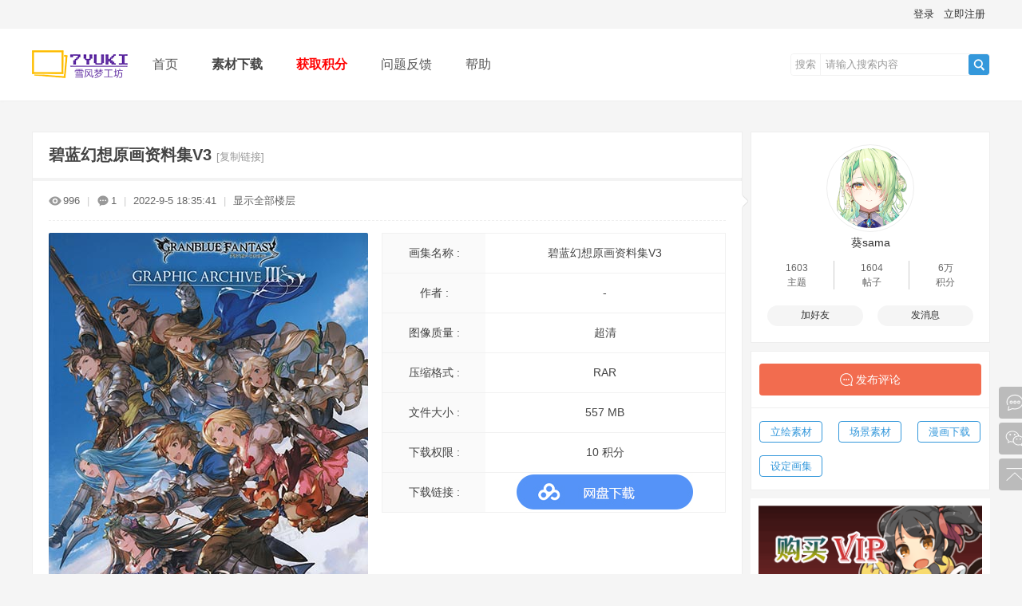

--- FILE ---
content_type: text/html; charset=utf-8
request_url: https://www.7yuki.com/thread-1275-1-1.html
body_size: 9041
content:
<!DOCTYPE html PUBLIC "-//W3C//DTD XHTML 1.0 Transitional//EN" "http://www.w3.org/TR/xhtml1/DTD/xhtml1-transitional.dtd">
<html xmlns="http://www.w3.org/1999/xhtml">
<head>
<meta http-equiv="Content-Type" content="text/html; charset=utf-8" />
<title>[设定画集]碧蓝幻想原画资料集V3-雪风梦工坊</title>
<script>
(function(){
var el = document.createElement("script");
el.src = "https://lf1-cdn-tos.bytegoofy.com/goofy/ttzz/push.js?0ef7d9819746c9424a54a40d959ce162a50f858ecedddc8b89acd17a578f5b243d72cd14f8a76432df3935ab77ec54f830517b3cb210f7fd334f50ccb772134a";
el.id = "ttzz";
var s = document.getElementsByTagName("script")[0];
s.parentNode.insertBefore(el, s);
})(window)
</script>
<meta property="bytedance:published_time" content="2014-12-11T12:28:44+01:00" />
<meta property="bytedance:lrDate_time" content="2017-03-13T15:01:40+01:00" />
<meta property="bytedance:updated_time" content="2017-03-13T15:01:40+01:00" /><link href="https://www.7yuki.com/thread-1275-1-1.html" rel="canonical" />
<meta name="keywords" content="碧蓝幻想原画资料集V3,设定画集" />
<meta name="description" content="**** 本内容需购买 **** " />
<meta name="generator" content="Discuz! X3.4" />
<meta name="author" content="Discuz! Team and Comsenz UI Team" />
<meta name="copyright" content="2001-2021 Tencent Cloud." />
<meta name="MSSmartTagsPreventParsing" content="True" />
<meta http-equiv="MSThemeCompatible" content="Yes" />
<base href="https://www.7yuki.com/" /><link rel="stylesheet" type="text/css" href="data/cache/style_16_common.css?G7Q" /><link rel="stylesheet" type="text/css" href="data/cache/style_16_forum_viewthread.css?G7Q" /><script type="text/javascript">var STYLEID = '16', STATICURL = 'static/', IMGDIR = 'static/image/common', VERHASH = 'G7Q', charset = 'utf-8', discuz_uid = '0', cookiepre = 'YM6w_2132_', cookiedomain = '', cookiepath = '/', showusercard = '0', attackevasive = '0', disallowfloat = 'newthread|viewthreadmod|viewvote|tradeorder|activity|debate', creditnotice = '2|积分|', defaultstyle = '', REPORTURL = 'aHR0cHM6Ly93d3cuN3l1a2kuY29tL3RocmVhZC0xMjc1LTEtMS5odG1s', SITEURL = 'https://www.7yuki.com/', JSPATH = 'data/cache/', CSSPATH = 'data/cache/style_', DYNAMICURL = '';</script>
<script src="data/cache/common.js?G7Q" type="text/javascript"></script>
<meta name="application-name" content="雪风梦工坊" />
<meta name="msapplication-tooltip" content="雪风梦工坊" />
<meta name="msapplication-task" content="name=首页;action-uri=https://www.7yuki.com/portal.php;icon-uri=https://www.7yuki.com/static/image/common/portal.ico" /><meta name="msapplication-task" content="name=素材下载;action-uri=https://www.7yuki.com/forum.php;icon-uri=https://www.7yuki.com/static/image/common/bbs.ico" />
<link rel="archives" title="雪风梦工坊" href="https://www.7yuki.com/archiver/" />
<script src="data/cache/forum.js?G7Q" type="text/javascript"></script>

</head>

<body id="nv_forum" class="pg_viewthread" onkeydown="if(event.keyCode==27) return false;">
<header><div id="append_parent"></div><div id="ajaxwaitid"></div>
<!--顶栏-->
<div id="toptb" class="cl">
<div class="wp cl">
<div class="z cl"></div>
<div class="y cl">
<div class="toptb_y_y">
<a id="switchblind" href="javascript:;" onClick="toggleBlind(this)" title="开启辅助访问" class="switchblind">开启辅助访问</a>
</div>
<div class="z">
</div>
<div class="toptb_y_z"><script src="data/cache/logging.js?G7Q" type="text/javascript"></script>
<form method="post" autocomplete="off" id="lsform" action="member.php?mod=logging&amp;action=login&amp;loginsubmit=yes&amp;infloat=yes&amp;lssubmit=yes" onsubmit="return lsSubmit();">
<div class="toptb_login cl">
<span id="return_ls" style="display:none"></span>
<div class="y pns">
<table cellspacing="0" cellpadding="0">
<tr>					
<td><a onclick="showWindow('login', this.href);return false;" href="member.php?mod=logging&amp;action=login" rel="nofollow">登录</a></td>
<td><a href="member.php?mod=register">立即注册</a></td>
</tr>
</table>
<input type="hidden" name="quickforward" value="yes" />
<input type="hidden" name="handlekey" value="ls" />
</div>
</div>
</form>

</div>
</div>
</div>
</div>


<!--主导航栏-->
<div class="hd_xin_top"></div>
<div class="hd_xin">
<div class="wp cl">
<div class="nv_xin">
<ul class="cl">
<li class="nv_logo"><h2>
<a href="./" title="雪风梦工坊"><img src="template/bygsjw_2/image/logo.png" alt="雪风梦工坊"/></a>
</h2>
</li><li class="nv_li " id="mn_portal" ><a href="portal.php" hidefocus="true" title="雪风梦工坊"  >首页<span>雪风梦工坊</span></a></li><li class="nv_li a" id="mn_forum" onmouseover="showMenu({'ctrlid':this.id,'ctrlclass':'hover','duration':2})"><a href="forum.php" hidefocus="true" title="首页"  >素材下载<span>首页</span></a></li><li class="nv_li " id="mn_Na516" ><a href="forum.php?mod=viewthread&tid=2260&extra=page%3D1" hidefocus="true"   style="font-weight: bold;color: red">获取积分</a></li><li class="nv_li " id="mn_N7f76" ><a href="forum.php?mod=viewthread&tid=12&extra=page%3D1" hidefocus="true"  >问题反馈</a></li><li class="nv_li " id="mn_N0a2c" ><a href="misc.php?mod=faq" hidefocus="true" title="Help"  >帮助<span>Help</span></a></li><li class="nv_li"></li>
</ul>
</div><div id="scbar" class="cl">
<form id="scbar_form" method="post" autocomplete="off" onsubmit="searchFocus($('scbar_txt'))" action="search.php?searchsubmit=yes" target="_blank">
<input type="hidden" name="mod" id="scbar_mod" value="search" />
<input type="hidden" name="formhash" value="c44adaf3" />
<input type="hidden" name="srchtype" value="title" />
<input type="hidden" name="srhfid" value="44" />
<input type="hidden" name="srhlocality" value="forum::viewthread" />
<div class="byg_scbar_box cl">
<div class="scbar_type_td z">
<a href="javascript:;" id="scbar_type" class="xg1" onMouseOver="showMenu(this.id)" hidefocus="true">搜索</a>
</div>
<div class="scbar_txt_td z">
<input type="text" name="srchtxt" id="scbar_txt" value="请输入搜索内容" autocomplete="off" x-webkit-speech speech />
</div>
<div class="scbar_btn_td y">
<button type="submit" name="searchsubmit" id="scbar_btn" sc="1" class="pn pnc" value="true">
<strong class="xi2">搜索</strong>
</button>
</div>
</div>
</form>
</div>

</div>
</div>
<script src="template/bygsjw_2/image/js/jquery.min.js" type="text/javascript"></script>
<script src="template/bygsjw_2/image/js/top.js" type="text/javascript"></script>
<script type="text/javascript">
jQuery(".hd_xin").stickMe();
</script>
<div class="byg_nav_pop"><ul class="p_pop h_pop" id="mn_forum_menu" style="display: none"><li><a href="forum-37-1.html" hidefocus="true" >立绘素材</a></li><li><a href="forum-43-1.html" hidefocus="true" >场景素材</a></li><li><a href="forum-2-1.html" hidefocus="true" >漫画下载</a></li><li><a href="forum-44-1.html" hidefocus="true" >设定画集</a></li></ul></div>
<div id="mu" class="cl wp">
</div><ul id="scbar_type_menu" class="p_pop" style="display: none;"><li><a href="javascript:;" rel="curforum" fid="44" >本版</a></li><li><a href="javascript:;" rel="user">用户</a></li></ul>
<script type="text/javascript">
initSearchmenu('scbar', '');
</script>
</header>
<div id="wp" class="wp"><script type="text/javascript">var fid = parseInt('44'), tid = parseInt('1275');</script>

<script src="data/cache/forum_viewthread.js?G7Q" type="text/javascript"></script>
<script type="text/javascript">zoomstatus = parseInt(1);var imagemaxwidth = '750';var aimgcount = new Array();</script>

<style id="diy_style" type="text/css">#frameLV7a2a {  background-color:#ffffff !important;background-image:none !important;border:#eeeeee 1px solid !important;margin-top:10px !important;margin-right:0px !important;margin-bottom:10px !important;margin-left:0px !important;}#portal_block_375 {  background-color:#ffffff !important;background-image:none !important;}#portal_block_375 .dxb_bc {  margin:10px !important;}#framefS20kV {  background-color:#ffffff !important;background-image:none !important;margin-top:10px !important;margin-right:0px !important;margin-bottom:10px !important;margin-left:0px !important;border:#eeeeee 1px solid !important;}#frame5xBzX6 {  background-color:#ffffff !important;background-image:none !important;border:#eeeeee 1px !important;margin-top:10px !important;margin-right:0px !important;margin-bottom:10px !important;margin-left:0px !important;}#portal_block_1095 {  background-color:#ffffff !important;background-image:none !important;}#portal_block_1095 .dxb_bc {  margin-top:15px !important;margin-right:10px !important;margin-bottom:0px !important;margin-left:10px !important;}#portal_block_1096 {  background-color:#ffffff !important;background-image:none !important;}#portal_block_1096 .dxb_bc {  margin-top:0px !important;margin-right:10px !important;margin-bottom:0px !important;margin-left:10px !important;}</style>
<!--[diy=diynavtop]--><div id="diynavtop" class="area"></div><!--[/diy]-->
<div id="pt" class="bm cl">

</div>

<style id="diy_style" type="text/css">#frameLV7a2a {  background-color:#ffffff !important;background-image:none !important;border:#eeeeee 1px solid !important;margin-top:10px !important;margin-right:0px !important;margin-bottom:10px !important;margin-left:0px !important;}#portal_block_375 {  background-color:#ffffff !important;background-image:none !important;}#portal_block_375 .dxb_bc {  margin:10px !important;}#framefS20kV {  background-color:#ffffff !important;background-image:none !important;margin-top:10px !important;margin-right:0px !important;margin-bottom:10px !important;margin-left:0px !important;border:#eeeeee 1px solid !important;}#frame5xBzX6 {  background-color:#ffffff !important;background-image:none !important;border:#eeeeee 1px !important;margin-top:10px !important;margin-right:0px !important;margin-bottom:10px !important;margin-left:0px !important;}#portal_block_1095 {  background-color:#ffffff !important;background-image:none !important;}#portal_block_1095 .dxb_bc {  margin-top:15px !important;margin-right:10px !important;margin-bottom:0px !important;margin-left:10px !important;}#portal_block_1096 {  background-color:#ffffff !important;background-image:none !important;}#portal_block_1096 .dxb_bc {  margin-top:0px !important;margin-right:10px !important;margin-bottom:0px !important;margin-left:10px !important;}</style>
<div class="wp">
<!--[diy=diy1]--><div id="diy1" class="area"></div><!--[/diy]-->
</div><div id="ct" class="wp cl ct2">
<div class="mn byg_mn" style="overflow: visible;">
<div id="pgt" class="pgs mbm cl" style="display:none;">
<div class="pgt"></div>
<span class="y pgb"><a href="forum-44-1.html">返回列表</a></span>
<a class="newpost_img" id="newspecial" onmouseover="$('newspecial').id = 'newspecialtmp';this.id = 'newspecial';showMenu({'ctrlid':this.id})" onclick="location.href='forum.php?mod=post&action=newthread&fid=44';return false;" href="javascript:;" title="发新帖">发新帖</a></div>


<div id="postlist" class="pl bm">
<table cellspacing="0" cellpadding="0">
<tr>
<td class="plc ptm pbn vwthd">
<h1 class="ts">
<span id="thread_subject">碧蓝幻想原画资料集V3</span>
</h1>
<span class="xg1">
<a href="thread-1275-1-1.html" onclick="return copyThreadUrl(this, '雪风梦工坊')" >[复制链接]</a>
</span>
</td>
</tr>
</table>


<table cellspacing="0" cellpadding="0" class="ad">
<tr>
<td class="pls">
</td>
</tr>
</table><div id="post_1290" ><table id="pid1290" class="plhin" summary="pid1290" cellspacing="0" cellpadding="0">
<tr>
<td class="plc" style="width:100%;">
<div class="pi" style="padding: 15px 0; height: auto; overflow: visible;">
<div class="pti">
<div class="pdbt">
</div>
<div class="authi">
<img src="template/bygsjw_2/image/hei_chakan.png" alt="查看" class="byg_first_img"/><span style="position: relative;">996<i class="byg_first_i"></i></span>
<span class="pipe">|</span>
<img src="template/bygsjw_2/image/hei_huifu.png" alt="回复" class="byg_first_img"/><span>1</span>
<span class="pipe">|</span>
<em id="authorposton1290">2022-9-5 18:35:41</em>
<span class="pipe">|</span>
<a href="thread-1275-1-1.html" rel="nofollow">显示全部楼层</a>
<span class="pipe show">|</span><a href="javascript:;" onclick="readmode($('thread_subject').innerHTML, 1290);" class="show">阅读模式</a>
</div>
</div>
</div><div class="pct"><style type="text/css">.pcb{margin-right:0}</style><div class="pcb">
 
<div class="sort_view_box cl">
	<div class="sort_view_z">
		<img src="data/attachment/forum/202209/05/183442sdrpdcrmt2dg9c6c.jpg" alt="画集封面图片"/>
	</div>
	<dl class="sort_view_y">
		<dt>画集名称 :</dt><dd>碧蓝幻想原画资料集V3 </dd>
		<dt>作者 :</dt><dd>- </dd>
		<dt>图像质量 :</dt><dd>超清 </dd>
		<dt>压缩格式 :</dt><dd>RAR </dd>
		<dt>文件大小 :</dt><dd>557 MB </dd>
		<dt>下载权限 :</dt><dd>10 积分 </dd>
                <dt>下载链接 :</dt><dd><a href="https://pan.baidu.com/s/1-edLRXCZ8ZaJ27uBIQ7uXw" target=“_blank”><img src="template/bygsjw_2/image/dl.jpg"></a></dd>	
	</dl>
</div><div class="t_fsz">
<table cellspacing="0" cellpadding="0"><tr><td class="t_f" id="postmessage_1290">
<div class="attach_nopermission attach_tips">
<div>
<h3><strong>
注册成为本站会员，获取海量图片素材资源。</strong></h3>
<p>您需要 <a href="member.php?mod=logging&amp;action=login" onclick="showWindow('login', this.href);return false;">登录</a> 才可以下载或查看，没有账号？<a href="member.php?mod=register" title="注册账号">立即注册</a> </p>
</div>
<span class="atips_close" onclick="this.parentNode.style.display='none'">x</span>
</div>
<table cellspacing="0" class="t_table" style="width:98%" bgcolor="#f9f9f9"><tr><td><font size="2"><strong>下载说明</strong>：请先确认下载链接正常再购买提取码，若链接失效，请到</font><a href="http://www.7yuki.com/forum.php?mod=viewthread&amp;tid=12&amp;extra=page%3D1" target="_blank"><font size="2"><font color="#4169e1">这里</font></font></a><font size="2">反馈。本站素材均来自网络共享，仅供参考学习之用，若侵犯到您的权益，请联系我们删除。<br />
本站统一解压密码：<font color="#ff0000">7yuki.com</font></font></td></tr></table><div class="locked"><strong><font color="#0066cc">游客,点这里支付 <font color="red">10积分</font> 获取网盘提取码。<font color="red">VIP会员</font>免积分下载！</font></strong><a href="javascript:;" class="y viewpay" title="内容购买" onclick="showWindow('dc_sell', 'plugin.php?id=dc_sell:pay&sid=MTI5MHwxMXwwfDEwfDJ8MTc2ODkzMzA1M3w4NDI4NWQ0Ng==&tid=1275')">积分支付</a></div><table cellspacing="0" class="t_table" style="width:98%"><tr style="background-color:#f9f9f9"><td><div align="center"><strong><font color="#4169e1">素材展示</font></strong><br />
</div></td></tr><tr><td><div align="center"><img id="aimg_YT00C" onclick="zoom(this, this.src, 0, 0, 0)" class="zoom" src="https://pic.imgdb.cn/item/6315d12616f2c2beb182c0fe.jpg" onmouseover="img_onmouseoverfunc(this)" lazyloadthumb="1" border="0" alt="" /></div></td></tr></table></td></tr></table>


</div>
<div id="comment_1290" class="cm">
</div>

<div id="post_rate_div_1290"></div>
</div>
</div>

</td></tr>
<tr><td class="plc plm">
</td>
</tr>
<tr id="_postposition1290"></tr>
<tr>
<td class="plc" style="overflow:visible; width:100%;">
<div class="po hin">
<div class="pob cl">
<em>
<a class="fastre" href="forum.php?mod=post&amp;action=reply&amp;fid=44&amp;tid=1275&amp;reppost=1290&amp;extra=page%3D1&amp;page=1" onclick="showWindow('reply', this.href)">回复</a>
</em>

<p>
<a href="javascript:;" onclick="showWindow('miscreport1290', 'misc.php?mod=report&rtype=post&rid=1290&tid=1275&fid=44', 'get', -1);return false;">举报</a>
</p>

</div>
</div>
</td>
</tr>
<tr class="ad">
<td class="pls">
</td>
</tr>
</table>
<script type="text/javascript" reload="1">
aimgcount[1290] = ['YT00C'];
attachimggroup(1290);
var aimgfid = 0;
</script>

</div><div id="post_56262" ><table id="pid56262" class="plhin" summary="pid56262" cellspacing="0" cellpadding="0">
<tr>
<td class="plc" style="width:100%;">
<div class="pi" style="padding: 15px 0; height: auto; overflow: visible;">
<div class="pti">
<div class="pdbt">
</div>
<div class="authi">
<a href="space-uid-4348.html" target="_blank" class="xi2 byg_avatar z" style="padding-right:5px;"><img src="https://7yuki.top/uc_server/data/avatar/000/00/43/48_avatar_middle.jpg" onerror="this.onerror=null;this.src='https://7yuki.top/uc_server/images/noavatar_middle.gif'" /></a>
<a href="space-uid-4348.html" target="_blank" c="1" class="xi2">qad的父亲</a>
<span class="pipe">|</span>
<em id="authorposton56262">2025-3-26 23:33:41</em>
<span class="pipe">|</span>
<a href="thread-1275-1-1.html" rel="nofollow">显示全部楼层</a>
</div>
</div>
</div><div class="pct"><div class="pcb">
<div class="t_fsz">
<table cellspacing="0" cellpadding="0"><tr><td class="t_f" id="postmessage_56262">
<br />
非常不错的一部作品，堪称经典作品之一！多谢分享了！</td></tr></table>


</div>
<div id="comment_56262" class="cm">
</div>

<div id="post_rate_div_56262"></div>
</div>
</div>

</td></tr>
<tr><td class="plc plm">
</td>
</tr>
<tr id="_postposition56262"></tr>
<tr>
<td class="plc" style="overflow:visible; width:100%;">
<div class="po hin">
<div class="pob cl">
<em>
<a class="fastre" href="forum.php?mod=post&amp;action=reply&amp;fid=44&amp;tid=1275&amp;repquote=56262&amp;extra=page%3D1&amp;page=1" onclick="showWindow('reply', this.href)">回复</a>
</em>

<p>
<a href="javascript:;" onclick="showWindow('miscreport56262', 'misc.php?mod=report&rtype=post&rid=56262&tid=1275&fid=44', 'get', -1);return false;">举报</a>
</p>

</div>
</div>
</td>
</tr>
<tr class="ad">
<td class="pls">
</td>
</tr>
</table>

</div><div id="postlistreply" class="pl"><div id="post_new" class="viewthread_table" style="display: none"></div></div>
</div>


<form method="post" autocomplete="off" name="modactions" id="modactions">
<input type="hidden" name="formhash" value="c44adaf3" />
<input type="hidden" name="optgroup" />
<input type="hidden" name="operation" />
<input type="hidden" name="listextra" value="page%3D1" />
<input type="hidden" name="page" value="1" />
</form>



<div class="pgs mtm mbm cl">
<span class="pgb y"><a href="forum-44-1.html">返回列表</a></span>

</div>

<!--[diy=diyfastposttop]--><div id="diyfastposttop" class="area"></div><!--[/diy]-->


</div>

<div class="sd byg_sd">
<div class="theiaStickySidebar">

<!--[diy=byg1]--><div id="byg1" class="area"></div><!--[/diy]-->

<div class="byg_sd_first"><a href="space-uid-11.html" target="_blank" class="byg_avtm"><img src="https://7yuki.top/uc_server/data/avatar/000/00/00/11_avatar_big.jpg" onerror="this.onerror=null;this.src='https://7yuki.top/uc_server/images/noavatar_big.gif'" /></a>
<div class="pi">
<a href="space-uid-11.html" target="_blank" c="1">葵sama</a> 
</div>
<div class="tns xg2"><table cellspacing="0" cellpadding="0"><th><p><a href="home.php?mod=space&uid=11&do=thread&type=thread&view=me&from=space" class="xi2">1603</a></p>主题</th><th><p><a href="home.php?mod=space&uid=11&do=thread&type=reply&view=me&from=space" class="xi2">1604</a></p>帖子</th><td><p><a href="home.php?mod=space&uid=11&do=profile" class="xi2"><span title="61452">6万</span></a></p>积分</td></table></div>

<p><em><a href="home.php?mod=spacecp&amp;ac=usergroup&amp;gid=22" target="_blank"></a></em></p>


<p><span></span></p>



<dl class="pil cl">
	<dt>积分</dt><dd><a href="home.php?mod=space&uid=11&do=profile" target="_blank" class="xi2">61452</a></dd>
</dl>

<dl class="pil cl"></dl><ul class="xl xl2 o cl byg_sd_first_b">
<li class="addflw">
<a href="home.php?mod=spacecp&amp;ac=friend&amp;op=add&amp;uid=11&amp;handlekey=addfriendhk_11" id="a_friend_li_11" onclick="showWindow(this.id, this.href, 'get', 0);" class="xi2">加好友</a>
</li>
<li class="pm2"><a href="home.php?mod=spacecp&amp;ac=pm&amp;op=showmsg&amp;handlekey=showmsg_11&amp;touid=11&amp;pmid=0&amp;daterange=2&amp;pid=1290&amp;tid=1275" onclick="showWindow('sendpm', this.href);" title="发消息" class="xi2">发消息</a></li>
</ul>
</div>

<div class="byg_sd_t cl">
<a href="forum.php?mod=post&amp;action=reply&amp;fid=44&amp;tid=1275&amp;extra=page%3D1&amp;page=1" onclick="showWindow('reply', this.href)" class="reply_img">发布评论</a>
</div>

<div class="bm">
<div class="portal_cat cl">
<ul class="xl cl"><li><a href="forum-37-1.html">立绘素材</a></li>
<li><a href="forum-43-1.html">场景素材</a></li>
<li><a href="forum-2-1.html">漫画下载</a></li>
<li><a href="forum-44-1.html">设定画集</a></li>
</ul>
</div>
</div>

<!--[diy=diy2]--><div id="diy2" class="area"><div id="frame5xBzX6" class="cl_frame_bm frame move-span cl frame-1"><div id="frame5xBzX6_left" class="column frame-1-c"><div id="frame5xBzX6_left_temp" class="move-span temp"></div><div id="portal_block_375" class="cl_block_bm block move-span"><div id="portal_block_375_content" class="dxb_bc"><div class="portal_block_summary"><a href="thread-2260-1-1.html" target="_self"><img src="template/bygsjw_2/image/vip1.png" width="100%" height="100%" /></a></div></div></div></div></div><div id="frameLV7a2a" class="cl_frame_bm frame move-span cl frame-1"><div class="title frame-title" style='background-image:none;background-repeat:repeat;background-color:rgb(255, 255, 255);'><span class="titletext" style="font-size:16px;">最新设定画集</span></div><div id="frameLV7a2a_left" class="column frame-1-c"><div id="frameLV7a2a_left_temp" class="move-span temp"></div><div id="portal_block_1095" class="cl_block_bm block move-span"><div id="portal_block_1095_content" class="dxb_bc"><div class="portal_list_hot cl"><dl class="cl">
<dd class="dl_z"><a href="thread-8214-1-1.html"  target="_blank" title="斩魔大圣设定画集" class="img_center img_big"><img src="data/attachment/block/33/33ae15933ff185336ec00724ebe815a6.jpg" width="100" height="138" alt="斩魔大圣设定画集"/></a></dd>
<dt class="dl_yt over_two"><a href="thread-8214-1-1.html"  target="_blank" title="斩魔大圣设定画集">斩魔大圣设定画集</a></dt>
<dd class="dl_yb">2026-01-13</dd>
</dl><dl class="cl">
<dd class="dl_z"><a href="thread-8213-1-1.html"  target="_blank" title="蓝色监狱角色书EGOIST BIBLE[ノ村优介×金城宗幸]" class="img_center img_big"><img src="data/attachment/block/da/da4812b9315519ee723ce81e1d99a30e.jpg" width="100" height="138" alt="蓝色监狱角色书EGOIST BIBLE[ノ村优介×金城宗幸]"/></a></dd>
<dt class="dl_yt over_two"><a href="thread-8213-1-1.html"  target="_blank" title="蓝色监狱角色书EGOIST BIBLE[ノ村优介×金城宗幸]">蓝色监狱角色书EGOIST BIBLE[ノ村优介×金城宗幸]</a></dt>
<dd class="dl_yb">2026-01-13</dd>
</dl><dl class="cl">
<dd class="dl_z"><a href="thread-8212-1-1.html"  target="_blank" title="幻想水浒传大事典 极[KONAMI]" class="img_center img_big"><img src="data/attachment/block/ef/ef4695b0dfc3aa49a98297eb5ce624a8.jpg" width="100" height="138" alt="幻想水浒传大事典 极[KONAMI]"/></a></dd>
<dt class="dl_yt over_two"><a href="thread-8212-1-1.html"  target="_blank" title="幻想水浒传大事典 极[KONAMI]">幻想水浒传大事典 极[KONAMI]</a></dt>
<dd class="dl_yb">2026-01-13</dd>
</dl><dl class="cl">
<dd class="dl_z"><a href="thread-8211-1-1.html"  target="_blank" title="大塚康生画集「鲁邦三世」车和机关车[大塚康生]" class="img_center img_big"><img src="data/attachment/block/eb/eb7b445c5a0a7e84fa879cab7dbec560.jpg" width="100" height="138" alt="大塚康生画集「鲁邦三世」车和机关车[大塚康生]"/></a></dd>
<dt class="dl_yt over_two"><a href="thread-8211-1-1.html"  target="_blank" title="大塚康生画集「鲁邦三世」车和机关车[大塚康生]">大塚康生画集「鲁邦三世」车和机关车[大塚康生]</a></dt>
<dd class="dl_yb">2026-01-13</dd>
</dl><dl class="cl">
<dd class="dl_z"><a href="thread-8210-1-1.html"  target="_blank" title="FRAME lack画集＆超速作画術[lack]" class="img_center img_big"><img src="data/attachment/block/99/99ae00e5382c88272d0a09603c383b1b.jpg" width="100" height="138" alt="FRAME lack画集＆超速作画術[lack]"/></a></dd>
<dt class="dl_yt over_two"><a href="thread-8210-1-1.html"  target="_blank" title="FRAME lack画集＆超速作画術[lack]">FRAME lack画集＆超速作画術[lack]</a></dt>
<dd class="dl_yb">2026-01-13</dd>
</dl></div></div></div></div></div><div id="framefS20kV" class="cl_frame_bm frame move-span cl frame-1"><div class="title frame-title" style='background-image:none;background-repeat:repeat;background-color:rgb(255, 255, 255);'><span class="titletext" style="font-size:16px;">画集下载排行</span></div><div id="framefS20kV_left" class="column frame-1-c"><div id="framefS20kV_left_temp" class="move-span temp"></div><div id="portal_block_1096" class="cl_block_bm block move-span"><div id="portal_block_1096_content" class="dxb_bc"><div class="forum_list_hot">
<ul><li class="img_big cl">
<span class="number number1">1</span>
<a href="thread-3345-1-1.html" title="木城幸人画集ARS Magna[木城幸人]"  target="_blank" class="over_one">木城幸人画集ARS Magna[木城幸人]</a>
</li><li class="img_big cl">
<span class="number number2">2</span>
<a href="thread-3342-1-1.html" title="士郎正宗原画集Intron.Depo.正宗[士郎正宗]"  target="_blank" class="over_one">士郎正宗原画集Intron.Depo.正宗[士郎正宗]</a>
</li><li class="img_big cl">
<span class="number number3">3</span>
<a href="thread-3346-1-1.html" title="SAN-EI MOOK デビルマン大解剖[永井豪]"  target="_blank" class="over_one">SAN-EI MOOK デビルマン大解剖[永井豪]</a>
</li><li class="img_big cl">
<span class="number number4">4</span>
<a href="thread-3343-1-1.html" title="红霹Erementar.Gerad.Red[东麻由美]"  target="_blank" class="over_one">红霹Erementar.Gerad.Red[东麻由美]</a>
</li><li class="img_big cl">
<span class="number number5">5</span>
<a href="thread-3359-1-1.html" title="画道[阿久津润一]"  target="_blank" class="over_one">画道[阿久津润一]</a>
</li><li class="img_big cl">
<span class="number number6">6</span>
<a href="thread-3360-1-1.html" title="刃牙画集THE ARTWORK OF BAKI[板垣惠介]"  target="_blank" class="over_one">刃牙画集THE ARTWORK OF BAKI[板垣惠介]</a>
</li><li class="img_big cl">
<span class="number number7">7</span>
<a href="thread-1272-1-1.html" title="北条司美女写真馆原画集[北条司]"  target="_blank" class="over_one">北条司美女写真馆原画集[北条司]</a>
</li><li class="img_big cl">
<span class="number number8">8</span>
<a href="thread-5152-1-1.html" title="樱花大战Ⅰ-Ⅴ 原画&amp;设定资料集"  target="_blank" class="over_one">樱花大战Ⅰ-Ⅴ 原画&amp;设定资料集</a>
</li></ul>
</div></div></div></div></div></div><!--[/diy]-->

<script src="template/bygsjw_2/image/js/jquery.min.js" type="text/javascript"></script>
<script src="template/bygsjw_2/image/js/sidebar.min.js" type="text/javascript"></script>
<script type="text/javascript">
var jq = jQuery.noConflict();
jQuery('.byg_sd').theiaStickySidebar({
additionalMarginTop: 80
});
</script>
</div>
</div>
</div>

<div class="wp mtn">
<!--[diy=diy3]--><div id="diy3" class="area"></div><!--[/diy]-->
</div>

<script type="text/javascript">
function succeedhandle_followmod(url, msg, values) {
var fObj = $('followmod_'+values['fuid']);
if(values['type'] == 'add') {
fObj.innerHTML = '不收听';
fObj.href = 'home.php?mod=spacecp&ac=follow&op=del&fuid='+values['fuid'];
} else if(values['type'] == 'del') {
fObj.innerHTML = '收听TA';
fObj.href = 'home.php?mod=spacecp&ac=follow&op=add&hash=c44adaf3&fuid='+values['fuid'];
}
}
fixed_top_nv();
</script>﻿	</div>
<footer><div class="ft_xin"><div class="ft_top">
<div class="ft_wp cl">
<div class="ft_1 z">
<a href="https://7yuki.com/sitemap.xml" target="_blank"><img src="template/bygsjw_2/image/logo1.png" alt="尾部导航栏的LOGO"/></a>
<p>雪风梦工坊是一个动漫游戏图片素材分享交流的网站，提供下载的素材均来自公共网络的分享，仅供学习参考，素材版权归原作者所有，请于下载后24小时内删除。</p>
</div>
<div class="ft_2 z">
<a href="" target=""><h3></h3></a>
<ul>
<li><a href="" target=""></a></li>
<li><a href="" target=""></a></li>
<li><a href="" target=""></a></li>
<li><a href="" target=""></a></li>
</ul>
</div>
<div class="ft_2 z">
<a href="" target=""><h3></h3></a>
<ul>
<li><a href="" target=""></a></li>
<li><a href="" target=""></a></li>
<li><a href="" target=""></a></li>
<li><a href="" target=""></a></li>
</ul>
</div>
<div class="ft_2 z">
<a href="" target=""><h3></h3></a>
<ul>
<li><a href="" target=""></a></li>
<li><a href="" target=""></a></li>
<li><a href="" target=""></a></li>
<li><a href="" target=""></a></li>
</ul>
</div>
<div class="ft_3 y">
<p></p>
</div>
<div class="ft_3 y" style="padding-left:50px;">
<p></p>
</div>
</div>
</div>

<div id="ft" class="wp cl">
<div id="flk" class="y">
<p><a href="thread-11-1-1.html" >若侵犯您的权益，请联系我删除</a><span class="pipe">|</span><a href="forum.php?mobile=yes" >手机版</a><span class="pipe">|</span><strong><a href="https://www.7yuki.com" target="_blank">雪风梦工坊</a></strong>
</p>
<p class="xs1" style="display:none;">
GMT+8, 2026-1-21 02:17<span id="debuginfo">
, Processed in 0.125726 second(s), 31 queries
.
</span>
</p>
</div>
<div id="frt" class="z">
<p>Powered by <strong><a href="http://www.discuz.net" target="_blank">Discuz!</a></strong> <em>X3.4</em> <a href="http://license.comsenz.com/?pid=1&amp;host=www.7yuki.com" target="_blank">Licensed</a>&nbsp;<span class="xs1">Copyright &copy; 7yuki.com.</span>
</p>
</div></div>
</div>

<ul class="byg_side_nav">
<li>
<a href="forum.php?mod=post&amp;action=reply&amp;fid=44&amp;tid=1275&amp;extra=page%3D1&amp;page=1" onclick="showWindow('reply', this.href)" class="byg_sn1">
<img src="template/bygsjw_2/image/side_huifu.png"/>
</a>
<i class="byg_sn_i"></i>
<div class="byg_sn2">
快速回复
</div>
</li>
<li>
<a href="#" target="_blank" class="byg_sn1">
<img src="template/bygsjw_2/image/side_weixin.png" alt="导航5图标"/>
</a>
<i class="byg_sn_i"></i>
<div class="byg_sn2">
<img src="template/bygsjw_2/image/wx.jpg"/>
<p>站长微信</p>
</div>
</li>

<li>
<a href="javascript:;" class="byg_sn1" onclick="topFunction();">
<img src="template/bygsjw_2/image/side_dingbu.png"/>
</a>
<i class="byg_sn_i"></i>
<div class="byg_sn2">
返回顶部
</div>
</li>
<script type="text/javascript">
function topFunction() {
document.body.scrollTop = 0;
document.documentElement.scrollTop = 0;
}
</script>
</ul>

<script src="home.php?mod=misc&ac=sendmail&rand=1768933053" type="text/javascript"></script>
<div id="scrolltop" style="display:none;">
<span><a href="forum.php?mod=post&amp;action=reply&amp;fid=44&amp;tid=1275&amp;extra=page%3D1&amp;page=1" onclick="showWindow('reply', this.href)" class="replyfast" title="快速回复"><b>快速回复</b></a></span>
<span hidefocus="true"><a title="返回顶部" onclick="window.scrollTo('0','0')" class="scrolltopa" ><b>返回顶部</b></a></span>
<span>
<a href="forum-44-1.html" hidefocus="true" class="returnlist" title="返回列表"><b>返回列表</b></a>
</span>
</div>
<script type="text/javascript">_attachEvent(window, 'scroll', function () { showTopLink(); });checkBlind();</script>
<script type="text/javascript">
if (document.getElementsByTagName("header")[0] && document.getElementsByTagName("footer")[0]) {
document.getElementById("wp").style.minHeight = window.innerHeight - document.getElementsByTagName("header")[0].offsetHeight - document.getElementsByTagName("footer")[0].offsetHeight - 10 + "px";
}
</script>
</footer>
</body>
</html>
